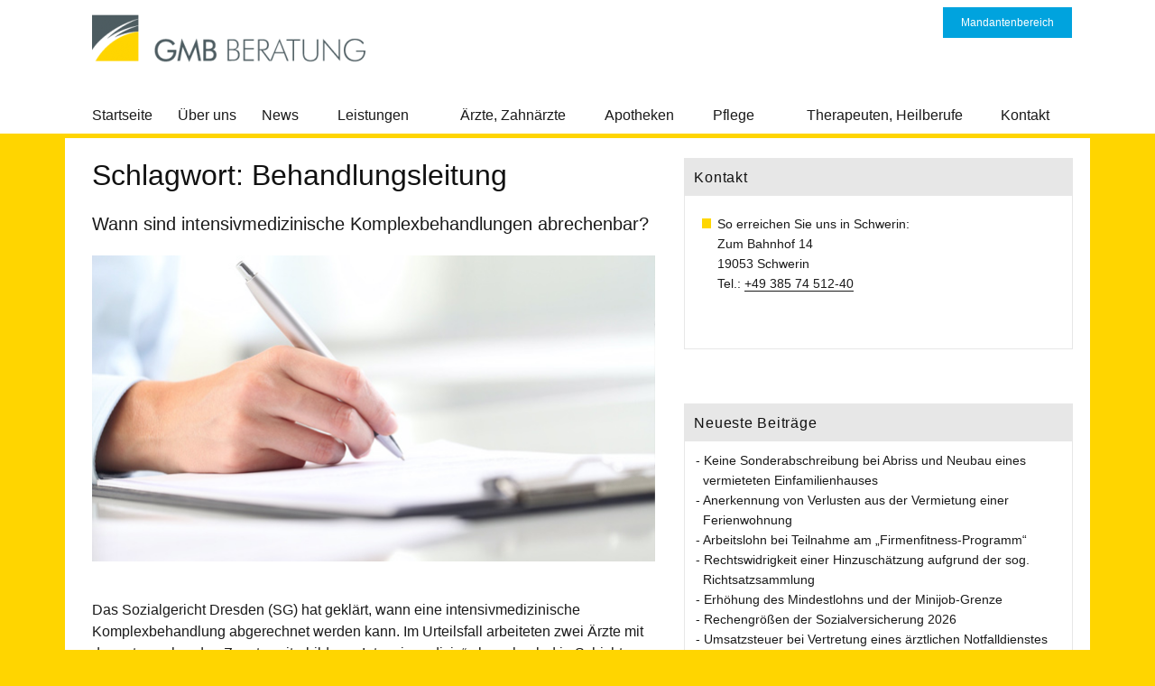

--- FILE ---
content_type: text/html; charset=UTF-8
request_url: https://www.gmb-beratung.de/schlagwort/behandlungsleitung/
body_size: 11605
content:
<!DOCTYPE html>
<html lang="de" class="no-js">
<head>
	<meta charset="UTF-8">
	<meta name="viewport" content="width=device-width, initial-scale=1">
	<meta name="referrer" content="no-referrer">
	<link rel="profile" href="http://gmpg.org/xfn/11">
		<script>(function(html){html.className = html.className.replace(/\bno-js\b/,'js')})(document.documentElement);</script>

<script>
const lang = ["Google Maps","Google Karte laden","Die  Karte wurde von Google Maps eingebettet.","Es gelten die","von Google.","Datenschutzerklärungen","https://www.gmb-beratung.de/wp-content/plugins/aweos-google-maps-iframe-load-per-click/lang/../"];
</script>
<meta name='robots' content='index, follow, max-image-preview:large, max-snippet:-1, max-video-preview:-1' />
	<style>img:is([sizes="auto" i], [sizes^="auto," i]) { contain-intrinsic-size: 3000px 1500px }</style>
	
	<!-- This site is optimized with the Yoast SEO plugin v26.4 - https://yoast.com/wordpress/plugins/seo/ -->
	<title>Behandlungsleitung Archive - GMB Steuerberater für Ärzte, Apotheker, Pfleger, Therapeuten</title>
	<link rel="canonical" href="https://www.gmb-beratung.de/schlagwort/behandlungsleitung/" />
	<meta property="og:locale" content="de_DE" />
	<meta property="og:type" content="article" />
	<meta property="og:title" content="Behandlungsleitung Archive - GMB Steuerberater für Ärzte, Apotheker, Pfleger, Therapeuten" />
	<meta property="og:url" content="https://www.gmb-beratung.de/schlagwort/behandlungsleitung/" />
	<meta property="og:site_name" content="GMB Steuerberater für Ärzte, Apotheker, Pfleger, Therapeuten" />
	<meta name="twitter:card" content="summary_large_image" />
	<script type="application/ld+json" class="yoast-schema-graph">{"@context":"https://schema.org","@graph":[{"@type":"CollectionPage","@id":"https://www.gmb-beratung.de/schlagwort/behandlungsleitung/","url":"https://www.gmb-beratung.de/schlagwort/behandlungsleitung/","name":"Behandlungsleitung Archive - GMB Steuerberater für Ärzte, Apotheker, Pfleger, Therapeuten","isPartOf":{"@id":"https://www.gmb-beratung.de/#website"},"primaryImageOfPage":{"@id":"https://www.gmb-beratung.de/schlagwort/behandlungsleitung/#primaryimage"},"image":{"@id":"https://www.gmb-beratung.de/schlagwort/behandlungsleitung/#primaryimage"},"thumbnailUrl":"https://www.gmb-beratung.de/wp-content/uploads/2016/10/steuerberatung-gesundheitswesen.jpg","breadcrumb":{"@id":"https://www.gmb-beratung.de/schlagwort/behandlungsleitung/#breadcrumb"},"inLanguage":"de"},{"@type":"ImageObject","inLanguage":"de","@id":"https://www.gmb-beratung.de/schlagwort/behandlungsleitung/#primaryimage","url":"https://www.gmb-beratung.de/wp-content/uploads/2016/10/steuerberatung-gesundheitswesen.jpg","contentUrl":"https://www.gmb-beratung.de/wp-content/uploads/2016/10/steuerberatung-gesundheitswesen.jpg","width":625,"height":340},{"@type":"BreadcrumbList","@id":"https://www.gmb-beratung.de/schlagwort/behandlungsleitung/#breadcrumb","itemListElement":[{"@type":"ListItem","position":1,"name":"Startseite","item":"https://www.gmb-beratung.de/"},{"@type":"ListItem","position":2,"name":"Behandlungsleitung"}]},{"@type":"WebSite","@id":"https://www.gmb-beratung.de/#website","url":"https://www.gmb-beratung.de/","name":"GMB Steuerberater für Ärzte, Apotheker, Pfleger, Therapeuten","description":"Beratung für Ärzte, Apotheker, Pfleger und Therapeuten","publisher":{"@id":"https://www.gmb-beratung.de/#organization"},"potentialAction":[{"@type":"SearchAction","target":{"@type":"EntryPoint","urlTemplate":"https://www.gmb-beratung.de/?s={search_term_string}"},"query-input":{"@type":"PropertyValueSpecification","valueRequired":true,"valueName":"search_term_string"}}],"inLanguage":"de"},{"@type":"Organization","@id":"https://www.gmb-beratung.de/#organization","name":"GMB Steuerberater für Ärzte, Apotheker, Pfleger, Therapeuten","url":"https://www.gmb-beratung.de/","logo":{"@type":"ImageObject","inLanguage":"de","@id":"https://www.gmb-beratung.de/#/schema/logo/image/","url":"https://www.gmb-beratung.de/wp-content/uploads/2016/10/cropped-logo-5.png","contentUrl":"https://www.gmb-beratung.de/wp-content/uploads/2016/10/cropped-logo-5.png","width":315,"height":75,"caption":"GMB Steuerberater für Ärzte, Apotheker, Pfleger, Therapeuten"},"image":{"@id":"https://www.gmb-beratung.de/#/schema/logo/image/"}}]}</script>
	<!-- / Yoast SEO plugin. -->


<link rel="alternate" type="application/rss+xml" title="GMB Steuerberater für Ärzte, Apotheker, Pfleger, Therapeuten &raquo; Feed" href="https://www.gmb-beratung.de/feed/" />
<link rel="alternate" type="application/rss+xml" title="GMB Steuerberater für Ärzte, Apotheker, Pfleger, Therapeuten &raquo; Kommentar-Feed" href="https://www.gmb-beratung.de/comments/feed/" />
<link rel="alternate" type="application/rss+xml" title="GMB Steuerberater für Ärzte, Apotheker, Pfleger, Therapeuten &raquo; Schlagwort-Feed zu Behandlungsleitung" href="https://www.gmb-beratung.de/schlagwort/behandlungsleitung/feed/" />
<script type="text/javascript">
/* <![CDATA[ */
window._wpemojiSettings = {"baseUrl":"https:\/\/s.w.org\/images\/core\/emoji\/16.0.1\/72x72\/","ext":".png","svgUrl":"https:\/\/s.w.org\/images\/core\/emoji\/16.0.1\/svg\/","svgExt":".svg","source":{"concatemoji":"https:\/\/www.gmb-beratung.de\/wp-includes\/js\/wp-emoji-release.min.js?ver=6.8.3"}};
/*! This file is auto-generated */
!function(s,n){var o,i,e;function c(e){try{var t={supportTests:e,timestamp:(new Date).valueOf()};sessionStorage.setItem(o,JSON.stringify(t))}catch(e){}}function p(e,t,n){e.clearRect(0,0,e.canvas.width,e.canvas.height),e.fillText(t,0,0);var t=new Uint32Array(e.getImageData(0,0,e.canvas.width,e.canvas.height).data),a=(e.clearRect(0,0,e.canvas.width,e.canvas.height),e.fillText(n,0,0),new Uint32Array(e.getImageData(0,0,e.canvas.width,e.canvas.height).data));return t.every(function(e,t){return e===a[t]})}function u(e,t){e.clearRect(0,0,e.canvas.width,e.canvas.height),e.fillText(t,0,0);for(var n=e.getImageData(16,16,1,1),a=0;a<n.data.length;a++)if(0!==n.data[a])return!1;return!0}function f(e,t,n,a){switch(t){case"flag":return n(e,"\ud83c\udff3\ufe0f\u200d\u26a7\ufe0f","\ud83c\udff3\ufe0f\u200b\u26a7\ufe0f")?!1:!n(e,"\ud83c\udde8\ud83c\uddf6","\ud83c\udde8\u200b\ud83c\uddf6")&&!n(e,"\ud83c\udff4\udb40\udc67\udb40\udc62\udb40\udc65\udb40\udc6e\udb40\udc67\udb40\udc7f","\ud83c\udff4\u200b\udb40\udc67\u200b\udb40\udc62\u200b\udb40\udc65\u200b\udb40\udc6e\u200b\udb40\udc67\u200b\udb40\udc7f");case"emoji":return!a(e,"\ud83e\udedf")}return!1}function g(e,t,n,a){var r="undefined"!=typeof WorkerGlobalScope&&self instanceof WorkerGlobalScope?new OffscreenCanvas(300,150):s.createElement("canvas"),o=r.getContext("2d",{willReadFrequently:!0}),i=(o.textBaseline="top",o.font="600 32px Arial",{});return e.forEach(function(e){i[e]=t(o,e,n,a)}),i}function t(e){var t=s.createElement("script");t.src=e,t.defer=!0,s.head.appendChild(t)}"undefined"!=typeof Promise&&(o="wpEmojiSettingsSupports",i=["flag","emoji"],n.supports={everything:!0,everythingExceptFlag:!0},e=new Promise(function(e){s.addEventListener("DOMContentLoaded",e,{once:!0})}),new Promise(function(t){var n=function(){try{var e=JSON.parse(sessionStorage.getItem(o));if("object"==typeof e&&"number"==typeof e.timestamp&&(new Date).valueOf()<e.timestamp+604800&&"object"==typeof e.supportTests)return e.supportTests}catch(e){}return null}();if(!n){if("undefined"!=typeof Worker&&"undefined"!=typeof OffscreenCanvas&&"undefined"!=typeof URL&&URL.createObjectURL&&"undefined"!=typeof Blob)try{var e="postMessage("+g.toString()+"("+[JSON.stringify(i),f.toString(),p.toString(),u.toString()].join(",")+"));",a=new Blob([e],{type:"text/javascript"}),r=new Worker(URL.createObjectURL(a),{name:"wpTestEmojiSupports"});return void(r.onmessage=function(e){c(n=e.data),r.terminate(),t(n)})}catch(e){}c(n=g(i,f,p,u))}t(n)}).then(function(e){for(var t in e)n.supports[t]=e[t],n.supports.everything=n.supports.everything&&n.supports[t],"flag"!==t&&(n.supports.everythingExceptFlag=n.supports.everythingExceptFlag&&n.supports[t]);n.supports.everythingExceptFlag=n.supports.everythingExceptFlag&&!n.supports.flag,n.DOMReady=!1,n.readyCallback=function(){n.DOMReady=!0}}).then(function(){return e}).then(function(){var e;n.supports.everything||(n.readyCallback(),(e=n.source||{}).concatemoji?t(e.concatemoji):e.wpemoji&&e.twemoji&&(t(e.twemoji),t(e.wpemoji)))}))}((window,document),window._wpemojiSettings);
/* ]]> */
</script>
<style id='wp-emoji-styles-inline-css' type='text/css'>

	img.wp-smiley, img.emoji {
		display: inline !important;
		border: none !important;
		box-shadow: none !important;
		height: 1em !important;
		width: 1em !important;
		margin: 0 0.07em !important;
		vertical-align: -0.1em !important;
		background: none !important;
		padding: 0 !important;
	}
</style>
<link rel='stylesheet' id='wp-block-library-css' href='https://www.gmb-beratung.de/wp-includes/css/dist/block-library/style.min.css?ver=6.8.3' type='text/css' media='all' />
<style id='classic-theme-styles-inline-css' type='text/css'>
/*! This file is auto-generated */
.wp-block-button__link{color:#fff;background-color:#32373c;border-radius:9999px;box-shadow:none;text-decoration:none;padding:calc(.667em + 2px) calc(1.333em + 2px);font-size:1.125em}.wp-block-file__button{background:#32373c;color:#fff;text-decoration:none}
</style>
<style id='global-styles-inline-css' type='text/css'>
:root{--wp--preset--aspect-ratio--square: 1;--wp--preset--aspect-ratio--4-3: 4/3;--wp--preset--aspect-ratio--3-4: 3/4;--wp--preset--aspect-ratio--3-2: 3/2;--wp--preset--aspect-ratio--2-3: 2/3;--wp--preset--aspect-ratio--16-9: 16/9;--wp--preset--aspect-ratio--9-16: 9/16;--wp--preset--color--black: #000000;--wp--preset--color--cyan-bluish-gray: #abb8c3;--wp--preset--color--white: #ffffff;--wp--preset--color--pale-pink: #f78da7;--wp--preset--color--vivid-red: #cf2e2e;--wp--preset--color--luminous-vivid-orange: #ff6900;--wp--preset--color--luminous-vivid-amber: #fcb900;--wp--preset--color--light-green-cyan: #7bdcb5;--wp--preset--color--vivid-green-cyan: #00d084;--wp--preset--color--pale-cyan-blue: #8ed1fc;--wp--preset--color--vivid-cyan-blue: #0693e3;--wp--preset--color--vivid-purple: #9b51e0;--wp--preset--gradient--vivid-cyan-blue-to-vivid-purple: linear-gradient(135deg,rgba(6,147,227,1) 0%,rgb(155,81,224) 100%);--wp--preset--gradient--light-green-cyan-to-vivid-green-cyan: linear-gradient(135deg,rgb(122,220,180) 0%,rgb(0,208,130) 100%);--wp--preset--gradient--luminous-vivid-amber-to-luminous-vivid-orange: linear-gradient(135deg,rgba(252,185,0,1) 0%,rgba(255,105,0,1) 100%);--wp--preset--gradient--luminous-vivid-orange-to-vivid-red: linear-gradient(135deg,rgba(255,105,0,1) 0%,rgb(207,46,46) 100%);--wp--preset--gradient--very-light-gray-to-cyan-bluish-gray: linear-gradient(135deg,rgb(238,238,238) 0%,rgb(169,184,195) 100%);--wp--preset--gradient--cool-to-warm-spectrum: linear-gradient(135deg,rgb(74,234,220) 0%,rgb(151,120,209) 20%,rgb(207,42,186) 40%,rgb(238,44,130) 60%,rgb(251,105,98) 80%,rgb(254,248,76) 100%);--wp--preset--gradient--blush-light-purple: linear-gradient(135deg,rgb(255,206,236) 0%,rgb(152,150,240) 100%);--wp--preset--gradient--blush-bordeaux: linear-gradient(135deg,rgb(254,205,165) 0%,rgb(254,45,45) 50%,rgb(107,0,62) 100%);--wp--preset--gradient--luminous-dusk: linear-gradient(135deg,rgb(255,203,112) 0%,rgb(199,81,192) 50%,rgb(65,88,208) 100%);--wp--preset--gradient--pale-ocean: linear-gradient(135deg,rgb(255,245,203) 0%,rgb(182,227,212) 50%,rgb(51,167,181) 100%);--wp--preset--gradient--electric-grass: linear-gradient(135deg,rgb(202,248,128) 0%,rgb(113,206,126) 100%);--wp--preset--gradient--midnight: linear-gradient(135deg,rgb(2,3,129) 0%,rgb(40,116,252) 100%);--wp--preset--font-size--small: 13px;--wp--preset--font-size--medium: 20px;--wp--preset--font-size--large: 36px;--wp--preset--font-size--x-large: 42px;--wp--preset--spacing--20: 0.44rem;--wp--preset--spacing--30: 0.67rem;--wp--preset--spacing--40: 1rem;--wp--preset--spacing--50: 1.5rem;--wp--preset--spacing--60: 2.25rem;--wp--preset--spacing--70: 3.38rem;--wp--preset--spacing--80: 5.06rem;--wp--preset--shadow--natural: 6px 6px 9px rgba(0, 0, 0, 0.2);--wp--preset--shadow--deep: 12px 12px 50px rgba(0, 0, 0, 0.4);--wp--preset--shadow--sharp: 6px 6px 0px rgba(0, 0, 0, 0.2);--wp--preset--shadow--outlined: 6px 6px 0px -3px rgba(255, 255, 255, 1), 6px 6px rgba(0, 0, 0, 1);--wp--preset--shadow--crisp: 6px 6px 0px rgba(0, 0, 0, 1);}:where(.is-layout-flex){gap: 0.5em;}:where(.is-layout-grid){gap: 0.5em;}body .is-layout-flex{display: flex;}.is-layout-flex{flex-wrap: wrap;align-items: center;}.is-layout-flex > :is(*, div){margin: 0;}body .is-layout-grid{display: grid;}.is-layout-grid > :is(*, div){margin: 0;}:where(.wp-block-columns.is-layout-flex){gap: 2em;}:where(.wp-block-columns.is-layout-grid){gap: 2em;}:where(.wp-block-post-template.is-layout-flex){gap: 1.25em;}:where(.wp-block-post-template.is-layout-grid){gap: 1.25em;}.has-black-color{color: var(--wp--preset--color--black) !important;}.has-cyan-bluish-gray-color{color: var(--wp--preset--color--cyan-bluish-gray) !important;}.has-white-color{color: var(--wp--preset--color--white) !important;}.has-pale-pink-color{color: var(--wp--preset--color--pale-pink) !important;}.has-vivid-red-color{color: var(--wp--preset--color--vivid-red) !important;}.has-luminous-vivid-orange-color{color: var(--wp--preset--color--luminous-vivid-orange) !important;}.has-luminous-vivid-amber-color{color: var(--wp--preset--color--luminous-vivid-amber) !important;}.has-light-green-cyan-color{color: var(--wp--preset--color--light-green-cyan) !important;}.has-vivid-green-cyan-color{color: var(--wp--preset--color--vivid-green-cyan) !important;}.has-pale-cyan-blue-color{color: var(--wp--preset--color--pale-cyan-blue) !important;}.has-vivid-cyan-blue-color{color: var(--wp--preset--color--vivid-cyan-blue) !important;}.has-vivid-purple-color{color: var(--wp--preset--color--vivid-purple) !important;}.has-black-background-color{background-color: var(--wp--preset--color--black) !important;}.has-cyan-bluish-gray-background-color{background-color: var(--wp--preset--color--cyan-bluish-gray) !important;}.has-white-background-color{background-color: var(--wp--preset--color--white) !important;}.has-pale-pink-background-color{background-color: var(--wp--preset--color--pale-pink) !important;}.has-vivid-red-background-color{background-color: var(--wp--preset--color--vivid-red) !important;}.has-luminous-vivid-orange-background-color{background-color: var(--wp--preset--color--luminous-vivid-orange) !important;}.has-luminous-vivid-amber-background-color{background-color: var(--wp--preset--color--luminous-vivid-amber) !important;}.has-light-green-cyan-background-color{background-color: var(--wp--preset--color--light-green-cyan) !important;}.has-vivid-green-cyan-background-color{background-color: var(--wp--preset--color--vivid-green-cyan) !important;}.has-pale-cyan-blue-background-color{background-color: var(--wp--preset--color--pale-cyan-blue) !important;}.has-vivid-cyan-blue-background-color{background-color: var(--wp--preset--color--vivid-cyan-blue) !important;}.has-vivid-purple-background-color{background-color: var(--wp--preset--color--vivid-purple) !important;}.has-black-border-color{border-color: var(--wp--preset--color--black) !important;}.has-cyan-bluish-gray-border-color{border-color: var(--wp--preset--color--cyan-bluish-gray) !important;}.has-white-border-color{border-color: var(--wp--preset--color--white) !important;}.has-pale-pink-border-color{border-color: var(--wp--preset--color--pale-pink) !important;}.has-vivid-red-border-color{border-color: var(--wp--preset--color--vivid-red) !important;}.has-luminous-vivid-orange-border-color{border-color: var(--wp--preset--color--luminous-vivid-orange) !important;}.has-luminous-vivid-amber-border-color{border-color: var(--wp--preset--color--luminous-vivid-amber) !important;}.has-light-green-cyan-border-color{border-color: var(--wp--preset--color--light-green-cyan) !important;}.has-vivid-green-cyan-border-color{border-color: var(--wp--preset--color--vivid-green-cyan) !important;}.has-pale-cyan-blue-border-color{border-color: var(--wp--preset--color--pale-cyan-blue) !important;}.has-vivid-cyan-blue-border-color{border-color: var(--wp--preset--color--vivid-cyan-blue) !important;}.has-vivid-purple-border-color{border-color: var(--wp--preset--color--vivid-purple) !important;}.has-vivid-cyan-blue-to-vivid-purple-gradient-background{background: var(--wp--preset--gradient--vivid-cyan-blue-to-vivid-purple) !important;}.has-light-green-cyan-to-vivid-green-cyan-gradient-background{background: var(--wp--preset--gradient--light-green-cyan-to-vivid-green-cyan) !important;}.has-luminous-vivid-amber-to-luminous-vivid-orange-gradient-background{background: var(--wp--preset--gradient--luminous-vivid-amber-to-luminous-vivid-orange) !important;}.has-luminous-vivid-orange-to-vivid-red-gradient-background{background: var(--wp--preset--gradient--luminous-vivid-orange-to-vivid-red) !important;}.has-very-light-gray-to-cyan-bluish-gray-gradient-background{background: var(--wp--preset--gradient--very-light-gray-to-cyan-bluish-gray) !important;}.has-cool-to-warm-spectrum-gradient-background{background: var(--wp--preset--gradient--cool-to-warm-spectrum) !important;}.has-blush-light-purple-gradient-background{background: var(--wp--preset--gradient--blush-light-purple) !important;}.has-blush-bordeaux-gradient-background{background: var(--wp--preset--gradient--blush-bordeaux) !important;}.has-luminous-dusk-gradient-background{background: var(--wp--preset--gradient--luminous-dusk) !important;}.has-pale-ocean-gradient-background{background: var(--wp--preset--gradient--pale-ocean) !important;}.has-electric-grass-gradient-background{background: var(--wp--preset--gradient--electric-grass) !important;}.has-midnight-gradient-background{background: var(--wp--preset--gradient--midnight) !important;}.has-small-font-size{font-size: var(--wp--preset--font-size--small) !important;}.has-medium-font-size{font-size: var(--wp--preset--font-size--medium) !important;}.has-large-font-size{font-size: var(--wp--preset--font-size--large) !important;}.has-x-large-font-size{font-size: var(--wp--preset--font-size--x-large) !important;}
:where(.wp-block-post-template.is-layout-flex){gap: 1.25em;}:where(.wp-block-post-template.is-layout-grid){gap: 1.25em;}
:where(.wp-block-columns.is-layout-flex){gap: 2em;}:where(.wp-block-columns.is-layout-grid){gap: 2em;}
:root :where(.wp-block-pullquote){font-size: 1.5em;line-height: 1.6;}
</style>
<style id='awmp-map-inline-css' type='text/css'>
/*
* Prefixed by https://autoprefixer.github.io
* PostCSS: v7.0.29,
* Autoprefixer: v9.7.6
* Browsers: last 4 version
*/

.awmp-map {
    text-align: center;
    font-family: "Georgia", "serif";
    font-weight: 100;
    background-size: cover;
    background-repeat: no-repeat;
    background-position: center center;
    max-width: 100%;
}

.awmp-map span, .awmp-map a, .awmp-map a:hover {
    cursor: pointer;
    text-decoration: underline;
    z-index: 100000;
}

.awmp-map span, .awmp-map a, .awmp-map h3, .awmp-map p {
    color: grey !important;
}

.awmp_map_wrapper { 
    vertical-align: middle;
    background-size: cover !important;
    height: 100%;
    display: -webkit-box;
    display: -ms-flexbox;
    display: flex;
    -webkit-box-align: center;
        -ms-flex-align: center;
            align-items: center;
    -webkit-box-pack: center;
        -ms-flex-pack: center;
            justify-content: center;
    -webkit-box-orient: vertical;
    -webkit-box-direction: normal;
        -ms-flex-direction: column;
            flex-direction: column;
}

.awmp-icon {
    margin: 0 auto;
    width: 300px;
    height: 190px;
}
</style>
<link rel='stylesheet' id='awpm_style-css' href='https://www.gmb-beratung.de/wp-content/plugins/aweos-google-maps-iframe-load-per-click/style.css?ver=5.2' type='text/css' media='all' />
<link rel='stylesheet' id='parent-style-css' href='https://www.gmb-beratung.de/wp-content/themes/twentysixteen/style.css?ver=6.8.3' type='text/css' media='all' />
<link rel='stylesheet' id='child-style-css' href='https://www.gmb-beratung.de/wp-content/themes/twentysixteen-child/style.css?ver=6.8.3' type='text/css' media='all' />
<link rel='stylesheet' id='twentysixteen-fonts-css' href='https://www.gmb-beratung.de/wp-content/themes/twentysixteen/fonts/merriweather-plus-montserrat-plus-inconsolata.css?ver=20230328' type='text/css' media='all' />
<link rel='stylesheet' id='genericons-css' href='https://www.gmb-beratung.de/wp-content/themes/twentysixteen/genericons/genericons.css?ver=20201208' type='text/css' media='all' />
<link rel='stylesheet' id='twentysixteen-style-css' href='https://www.gmb-beratung.de/wp-content/themes/twentysixteen-child/style.css?ver=20250715' type='text/css' media='all' />
<style id='twentysixteen-style-inline-css' type='text/css'>

		/* Custom Link Color */
		.menu-toggle:hover,
		.menu-toggle:focus,
		a,
		.main-navigation a:hover,
		.main-navigation a:focus,
		.dropdown-toggle:hover,
		.dropdown-toggle:focus,
		.social-navigation a:hover:before,
		.social-navigation a:focus:before,
		.post-navigation a:hover .post-title,
		.post-navigation a:focus .post-title,
		.tagcloud a:hover,
		.tagcloud a:focus,
		.site-branding .site-title a:hover,
		.site-branding .site-title a:focus,
		.entry-title a:hover,
		.entry-title a:focus,
		.entry-footer a:hover,
		.entry-footer a:focus,
		.comment-metadata a:hover,
		.comment-metadata a:focus,
		.pingback .comment-edit-link:hover,
		.pingback .comment-edit-link:focus,
		.comment-reply-link,
		.comment-reply-link:hover,
		.comment-reply-link:focus,
		.required,
		.site-info a:hover,
		.site-info a:focus {
			color: #1a1a1a;
		}

		mark,
		ins,
		button:hover,
		button:focus,
		input[type="button"]:hover,
		input[type="button"]:focus,
		input[type="reset"]:hover,
		input[type="reset"]:focus,
		input[type="submit"]:hover,
		input[type="submit"]:focus,
		.pagination .prev:hover,
		.pagination .prev:focus,
		.pagination .next:hover,
		.pagination .next:focus,
		.widget_calendar tbody a,
		.page-links a:hover,
		.page-links a:focus {
			background-color: #1a1a1a;
		}

		input[type="date"]:focus,
		input[type="time"]:focus,
		input[type="datetime-local"]:focus,
		input[type="week"]:focus,
		input[type="month"]:focus,
		input[type="text"]:focus,
		input[type="email"]:focus,
		input[type="url"]:focus,
		input[type="password"]:focus,
		input[type="search"]:focus,
		input[type="tel"]:focus,
		input[type="number"]:focus,
		textarea:focus,
		.tagcloud a:hover,
		.tagcloud a:focus,
		.menu-toggle:hover,
		.menu-toggle:focus {
			border-color: #1a1a1a;
		}

		@media screen and (min-width: 56.875em) {
			.main-navigation li:hover > a,
			.main-navigation li.focus > a {
				color: #1a1a1a;
			}
		}
	

		/* Custom Secondary Text Color */

		/**
		 * IE8 and earlier will drop any block with CSS3 selectors.
		 * Do not combine these styles with the next block.
		 */
		body:not(.search-results) .entry-summary {
			color: #00a3de;
		}

		blockquote,
		.post-password-form label,
		a:hover,
		a:focus,
		a:active,
		.post-navigation .meta-nav,
		.image-navigation,
		.comment-navigation,
		.widget_recent_entries .post-date,
		.widget_rss .rss-date,
		.widget_rss cite,
		.site-description,
		.author-bio,
		.entry-footer,
		.entry-footer a,
		.sticky-post,
		.taxonomy-description,
		.entry-caption,
		.comment-metadata,
		.pingback .edit-link,
		.comment-metadata a,
		.pingback .comment-edit-link,
		.comment-form label,
		.comment-notes,
		.comment-awaiting-moderation,
		.logged-in-as,
		.form-allowed-tags,
		.site-info,
		.site-info a,
		.wp-caption .wp-caption-text,
		.gallery-caption,
		.widecolumn label,
		.widecolumn .mu_register label {
			color: #00a3de;
		}

		.widget_calendar tbody a:hover,
		.widget_calendar tbody a:focus {
			background-color: #00a3de;
		}
	
</style>
<link rel='stylesheet' id='twentysixteen-block-style-css' href='https://www.gmb-beratung.de/wp-content/themes/twentysixteen/css/blocks.css?ver=20240817' type='text/css' media='all' />
<!--[if lt IE 10]>
<link rel='stylesheet' id='twentysixteen-ie-css' href='https://www.gmb-beratung.de/wp-content/themes/twentysixteen/css/ie.css?ver=20170530' type='text/css' media='all' />
<![endif]-->
<!--[if lt IE 9]>
<link rel='stylesheet' id='twentysixteen-ie8-css' href='https://www.gmb-beratung.de/wp-content/themes/twentysixteen/css/ie8.css?ver=20170530' type='text/css' media='all' />
<![endif]-->
<!--[if lt IE 8]>
<link rel='stylesheet' id='twentysixteen-ie7-css' href='https://www.gmb-beratung.de/wp-content/themes/twentysixteen/css/ie7.css?ver=20170530' type='text/css' media='all' />
<![endif]-->
<script type="text/javascript" src="https://www.gmb-beratung.de/wp-includes/js/jquery/jquery.min.js?ver=3.7.1" id="jquery-core-js"></script>
<script type="text/javascript" src="https://www.gmb-beratung.de/wp-includes/js/jquery/jquery-migrate.min.js?ver=3.4.1" id="jquery-migrate-js"></script>
<script type="text/javascript" id="awmp-map-js-after">
/* <![CDATA[ */
const policies = "<a target='_blank' href='https://policies.google.com/privacy?hl=de' rel='noreferrer noopener'> " + lang[5] + " </a>";
const anzeigen = "<span title='Karte anzeigen' class='awmp-show-map'>" + lang[1] + "</span>";
const style = 'background:linear-gradient(rgba(255,255,255,0.5), rgba(255,255,255,0.5)),url(' + lang[6] + 'map.svg);' +
'border: 1px solid grey;'
const icon = ""; 

jQuery(function() {
	jQuery('.awmp-map').html(
		"<div class='awmp_map_wrapper' style='" + style + "'>\
			<h3>" + lang[0] + "</h3>\
			<p>"
				+ anzeigen + " " + "<br>" + lang[2] + "<br>" + lang[3] + policies + lang[4] + 
			"</p>\
		</div>"
	);

	jQuery('span.awmp-show-map').click(function() {
		// `this` is the <a> 
		var map = jQuery(this).parent().parent().parent(); 
		map.replaceWith(function () {
			// string is split to escape the php iframe detector
		    return jQuery(['<', 'iframe', '>'].join(''), {
		        src: map.attr('data-src'),
		        frameborder: map.attr('data-frameborder'),
		        allowfullscreen: map.attr('data-allowfullscreen'),
		        style: map.attr('style'),
		        id: map.attr('id'),
		        class: map.attr('class'),
		        name: map.attr('name'),
		        title: map.attr('tite')
		    });
		});
	})
});
/* ]]> */
</script>
<!--[if lt IE 9]>
<script type="text/javascript" src="https://www.gmb-beratung.de/wp-content/themes/twentysixteen/js/html5.js?ver=3.7.3" id="twentysixteen-html5-js"></script>
<![endif]-->
<script type="text/javascript" id="twentysixteen-script-js-extra">
/* <![CDATA[ */
var screenReaderText = {"expand":"Untermen\u00fc \u00f6ffnen","collapse":"Untermen\u00fc schlie\u00dfen"};
/* ]]> */
</script>
<script type="text/javascript" src="https://www.gmb-beratung.de/wp-content/themes/twentysixteen/js/functions.js?ver=20230629" id="twentysixteen-script-js" defer="defer" data-wp-strategy="defer"></script>
<link rel="https://api.w.org/" href="https://www.gmb-beratung.de/wp-json/" /><link rel="alternate" title="JSON" type="application/json" href="https://www.gmb-beratung.de/wp-json/wp/v2/tags/535" /><link rel="EditURI" type="application/rsd+xml" title="RSD" href="https://www.gmb-beratung.de/xmlrpc.php?rsd" />
<meta name="generator" content="WordPress 6.8.3" />
		<style type="text/css" id="twentysixteen-header-css">
		.site-branding {
			margin: 0 auto 0 0;
		}

		.site-branding .site-title,
		.site-description {
			clip-path: inset(50%);
			position: absolute;
		}
		</style>
		<style type="text/css" id="custom-background-css">
body.custom-background { background-color: #ffd500; }
</style>
	<link rel="icon" href="https://www.gmb-beratung.de/wp-content/uploads/2016/10/cropped-logo-beratung-1-32x32.png" sizes="32x32" />
<link rel="icon" href="https://www.gmb-beratung.de/wp-content/uploads/2016/10/cropped-logo-beratung-1-192x192.png" sizes="192x192" />
<link rel="apple-touch-icon" href="https://www.gmb-beratung.de/wp-content/uploads/2016/10/cropped-logo-beratung-1-180x180.png" />
<meta name="msapplication-TileImage" content="https://www.gmb-beratung.de/wp-content/uploads/2016/10/cropped-logo-beratung-1-270x270.png" />
		<style type="text/css" id="wp-custom-css">
			/* News-Bereich Startseite */
#newswrap {
	margin: 60px 0 0;
}
#newswrap img {
	padding:0;
	border-radius:0;
	border:none;
	height:150px;
	width:100%;
	margin: 0 0 10px;
	object-fit: cover;
}

#newswrap a {
	
	font-weight:300;
	line-height:24px;
	font-size:16px;
}
#newswrap .su-posts-teaser-loop .su-post-thumbnail {
  min-width:235px;
    height: auto;}


@media (max-width: 600px) {
	#newswrap .su-posts-teaser-loop .su-post-thumbnail  {
			width: 100%;
	}
	
		#newswrap .su-posts-teaser-loop .su-post-thumbnail img {
		height:auto;
	}
}
/* News-Bereich Startseite Ende*/


body, .nivo-caption, .entry-content .nivo-caption {
	font-family: sans-serif, Helvetica Neue, Helvetica, Verdana !important;
font-weight:300;}



ol {padding-left:22px;padding-bottom:20px}

.grau1 {background:#b69800;font-weight:600;color:#ffffff}
.weiss {font-weight:600;text-align:right;}
.blau1 {background:#3d85c6;font-weight:600;color:#ffffff;;}
.grau2 {background:#f9e57a;}
.blau2 {background:#9fc5e8;}




.randlos td, table.randlos {
	border: 1px solid #fff;font-size:14px;
}

.randlos {margin:40px 0 60px 0;}

.box {padding:10px;background:#f5f5f5;font-size:14px;}
.box h3 {color:#b69800}
.home .sponsor {padding:20px 10px;}

.entry-content .nivoSlider .nivo-caption a.mailgmb  {
	color:#00a3de;
	border:none;
}
.entry-content .nivoSlider .nivo-caption a:hover.mailgmb  {
	color:#111;
	
}

.entry-footer, #breadcrumbs {
	display:none;
}
.hinweis {
            font-style: italic;
            color: #900;
            background-color: #f8e0e0;
            padding: 10px;
          
        }

		</style>
		</head>

<body class="archive tag tag-behandlungsleitung tag-535 custom-background wp-custom-logo wp-theme-twentysixteen wp-child-theme-twentysixteen-child metaslider-plugin group-blog hfeed">
<div id="page" class="site">
	<div class="site-inner">
		<a class="skip-link screen-reader-text" href="#content">Zum Inhalt springen</a>

		<header id="masthead" class="site-header" role="banner">
			<div class="site-header-main">
<div class="mandantenlogin"><a href="https://gmb-beratung.portal-bereich.de" target="_blank">Mandantenbereich</a></div>
				<div class="site-branding">
					<a href="https://www.gmb-beratung.de/" class="custom-logo-link" rel="home"><img width="315" height="75" src="https://www.gmb-beratung.de/wp-content/uploads/2016/10/cropped-logo-5.png" class="custom-logo" alt="GMB Steuerberater für Ärzte, Apotheker, Pfleger, Therapeuten" decoding="async" srcset="https://www.gmb-beratung.de/wp-content/uploads/2016/10/cropped-logo-5.png 315w, https://www.gmb-beratung.de/wp-content/uploads/2016/10/cropped-logo-5-300x71.png 300w" sizes="(max-width: 315px) 85vw, 315px" /></a>
											<p class="site-title"><a href="https://www.gmb-beratung.de/" rel="home">GMB Steuerberater für Ärzte, Apotheker, Pfleger, Therapeuten</a></p>
											<p class="site-description">Beratung für Ärzte, Apotheker, Pfleger und Therapeuten</p>
									</div><!-- .site-branding -->

									<button id="menu-toggle" class="menu-toggle">Menü</button>

					<div id="site-header-menu" class="site-header-menu">
													<nav id="site-navigation" class="main-navigation" role="navigation" aria-label="Primäres Menü">
								<div class="menu-hauptnavi-container"><ul id="menu-hauptnavi" class="primary-menu"><li id="menu-item-68" class="menu-item menu-item-type-custom menu-item-object-custom menu-item-home menu-item-68"><a href="https://www.gmb-beratung.de/">Startseite</a></li>
<li id="menu-item-407" class="menu-item menu-item-type-post_type menu-item-object-page menu-item-407"><a href="https://www.gmb-beratung.de/steuerberater-gesundheitswesen/">Über uns</a></li>
<li id="menu-item-1164" class="menu-item menu-item-type-post_type menu-item-object-page current_page_parent menu-item-1164"><a href="https://www.gmb-beratung.de/aktuelles/">News</a></li>
<li id="menu-item-375" class="menu-item menu-item-type-post_type menu-item-object-page menu-item-has-children menu-item-375"><a href="https://www.gmb-beratung.de/leistungen/">Leistungen</a>
<ul class="sub-menu">
	<li id="menu-item-376" class="menu-item menu-item-type-post_type menu-item-object-page menu-item-376"><a href="https://www.gmb-beratung.de/leistungen/steuerberatung/">Steuerberatung</a></li>
	<li id="menu-item-382" class="menu-item menu-item-type-post_type menu-item-object-page menu-item-382"><a href="https://www.gmb-beratung.de/leistungen/existenzgruendungsberatung/">Existenzgründungsberatung</a></li>
	<li id="menu-item-383" class="menu-item menu-item-type-post_type menu-item-object-page menu-item-383"><a href="https://www.gmb-beratung.de/leistungen/wirtschaftsberatung-unternehmensberatung/">Wirtschaftsberatung / Unternehmensberatung</a></li>
	<li id="menu-item-388" class="menu-item menu-item-type-post_type menu-item-object-page menu-item-388"><a href="https://www.gmb-beratung.de/leistungen/beratung-fuer-pflegeberufe/">Beratung für Pflegeberufe</a></li>
</ul>
</li>
<li id="menu-item-357" class="menu-item menu-item-type-post_type menu-item-object-page menu-item-has-children menu-item-357"><a href="https://www.gmb-beratung.de/mandanten/aerzte-zahnaerzte/">Ärzte, Zahnärzte</a>
<ul class="sub-menu">
	<li id="menu-item-358" class="menu-item menu-item-type-post_type menu-item-object-page menu-item-358"><a href="https://www.gmb-beratung.de/mandanten/aerzte-zahnaerzte/einzelpraxen/">Einzelpraxen</a></li>
	<li id="menu-item-359" class="menu-item menu-item-type-post_type menu-item-object-page menu-item-359"><a href="https://www.gmb-beratung.de/mandanten/aerzte-zahnaerzte/gemeinschaftspraxen/">Gemeinschaftspraxen</a></li>
	<li id="menu-item-360" class="menu-item menu-item-type-post_type menu-item-object-page menu-item-360"><a href="https://www.gmb-beratung.de/mandanten/aerzte-zahnaerzte/praxisgemeinschaften/">Praxisgemeinschaften</a></li>
	<li id="menu-item-361" class="menu-item menu-item-type-post_type menu-item-object-page menu-item-361"><a href="https://www.gmb-beratung.de/mandanten/aerzte-zahnaerzte/mvz/">MVZ</a></li>
	<li id="menu-item-396" class="menu-item menu-item-type-post_type menu-item-object-page menu-item-396"><a href="https://www.gmb-beratung.de/mandanten/aerzte-zahnaerzte/krankenhaeuser-kliniken/">Krankenhäuser, Kliniken</a></li>
	<li id="menu-item-397" class="menu-item menu-item-type-post_type menu-item-object-page menu-item-397"><a href="https://www.gmb-beratung.de/mandanten/aerzte-zahnaerzte/rehakliniken/">Rehakliniken</a></li>
	<li id="menu-item-398" class="menu-item menu-item-type-post_type menu-item-object-page menu-item-398"><a href="https://www.gmb-beratung.de/mandanten/aerzte-zahnaerzte/aerztenetzwerke/">Ärztenetzwerke</a></li>
</ul>
</li>
<li id="menu-item-362" class="menu-item menu-item-type-post_type menu-item-object-page menu-item-362"><a href="https://www.gmb-beratung.de/mandanten/apotheken/">Apotheken</a></li>
<li id="menu-item-363" class="menu-item menu-item-type-post_type menu-item-object-page menu-item-has-children menu-item-363"><a href="https://www.gmb-beratung.de/mandanten/pflege/">Pflege</a>
<ul class="sub-menu">
	<li id="menu-item-364" class="menu-item menu-item-type-post_type menu-item-object-page menu-item-364"><a href="https://www.gmb-beratung.de/mandanten/pflege/ambulante-pflegedienste/">Ambulante Pflegedienste</a></li>
	<li id="menu-item-365" class="menu-item menu-item-type-post_type menu-item-object-page menu-item-365"><a href="https://www.gmb-beratung.de/mandanten/pflege/pflegeheime/">Pflegeheime</a></li>
	<li id="menu-item-366" class="menu-item menu-item-type-post_type menu-item-object-page menu-item-366"><a href="https://www.gmb-beratung.de/mandanten/pflege/haeusliche-krankenpflege/">Häusliche Krankenpflege</a></li>
	<li id="menu-item-367" class="menu-item menu-item-type-post_type menu-item-object-page menu-item-367"><a href="https://www.gmb-beratung.de/mandanten/pflege/tagespflege/">Tagespflege</a></li>
	<li id="menu-item-401" class="menu-item menu-item-type-post_type menu-item-object-page menu-item-401"><a href="https://www.gmb-beratung.de/mandanten/pflege/stationaere-pflegeeinrichtungen/">Stationäre Pflegeeinrichtungen</a></li>
	<li id="menu-item-400" class="menu-item menu-item-type-post_type menu-item-object-page menu-item-400"><a href="https://www.gmb-beratung.de/mandanten/pflege/betreutes-wohnen/">Betreutes Wohnen</a></li>
</ul>
</li>
<li id="menu-item-368" class="menu-item menu-item-type-post_type menu-item-object-page menu-item-has-children menu-item-368"><a href="https://www.gmb-beratung.de/mandanten/therapeuten-und-heilberufe/">Therapeuten, Heilberufe</a>
<ul class="sub-menu">
	<li id="menu-item-369" class="menu-item menu-item-type-post_type menu-item-object-page menu-item-369"><a href="https://www.gmb-beratung.de/mandanten/therapeuten-und-heilberufe/physiotherapeuten/">Physiotherapeuten</a></li>
	<li id="menu-item-370" class="menu-item menu-item-type-post_type menu-item-object-page menu-item-370"><a href="https://www.gmb-beratung.de/mandanten/therapeuten-und-heilberufe/ergotherapeuten/">Ergotherapeuten</a></li>
	<li id="menu-item-371" class="menu-item menu-item-type-post_type menu-item-object-page menu-item-371"><a href="https://www.gmb-beratung.de/mandanten/therapeuten-und-heilberufe/osteopaten/">Osteopathen</a></li>
	<li id="menu-item-372" class="menu-item menu-item-type-post_type menu-item-object-page menu-item-372"><a href="https://www.gmb-beratung.de/mandanten/therapeuten-und-heilberufe/heilpraktiker/">Heilpraktiker</a></li>
	<li id="menu-item-373" class="menu-item menu-item-type-post_type menu-item-object-page menu-item-373"><a href="https://www.gmb-beratung.de/mandanten/therapeuten-und-heilberufe/ambulante-rehazentren/">Ambulante Rehazentren</a></li>
	<li id="menu-item-402" class="menu-item menu-item-type-post_type menu-item-object-page menu-item-402"><a href="https://www.gmb-beratung.de/mandanten/therapeuten-und-heilberufe/psychotherapeuten/">Psychotherapeuten</a></li>
</ul>
</li>
<li id="menu-item-417" class="menu-item menu-item-type-post_type menu-item-object-page menu-item-417"><a href="https://www.gmb-beratung.de/kontakt/">Kontakt</a></li>
</ul></div>							</nav><!-- .main-navigation -->
						
											</div><!-- .site-header-menu -->
							</div><!-- .site-header-main -->

					</header><!-- .site-header -->

		<div id="content" class="site-content">
	<div id="primary" class="content-area">
		<main id="main" class="site-main" role="main">

		
			<header class="page-header">
				<h1 class="entry-title">Schlagwort: <span>Behandlungsleitung</span></h1>			</header><!-- .page-header -->

			
<article id="post-2192" class="post-2192 post type-post status-publish format-standard has-post-thumbnail hentry category-allgemein tag-behandlungsleitung">
	<header class="entry-header">
		
		<h2 class="entry-title"><a href="https://www.gmb-beratung.de/wann-sind-intensivmedizinische-%e2%80%a8komplexbehandlungen-abrechenbar/" rel="bookmark">Wann sind intensivmedizinische  Komplexbehandlungen abrechenbar?</a></h2>	</header><!-- .entry-header -->

	
	
	<a class="post-thumbnail" href="https://www.gmb-beratung.de/wann-sind-intensivmedizinische-%e2%80%a8komplexbehandlungen-abrechenbar/" aria-hidden="true">
		<img width="625" height="340" src="https://www.gmb-beratung.de/wp-content/uploads/2016/10/steuerberatung-gesundheitswesen.jpg" class="attachment-post-thumbnail size-post-thumbnail wp-post-image" alt="Wann sind intensivmedizinische  Komplexbehandlungen abrechenbar?" decoding="async" fetchpriority="high" srcset="https://www.gmb-beratung.de/wp-content/uploads/2016/10/steuerberatung-gesundheitswesen.jpg 625w, https://www.gmb-beratung.de/wp-content/uploads/2016/10/steuerberatung-gesundheitswesen-300x163.jpg 300w" sizes="(max-width: 709px) 85vw, (max-width: 909px) 67vw, (max-width: 984px) 60vw, (max-width: 1362px) 62vw, 840px" />	</a>

	
	<div class="entry-content">
		<a href="https://www.gmb-beratung.de/wann-sind-intensivmedizinische-%e2%80%a8komplexbehandlungen-abrechenbar/">Das Sozialgericht Dresden (SG) hat geklärt, wann eine intensivmedizinische Komplexbehandlung abgerechnet werden kann. Im Urteilsfall arbeiteten zwei Ärzte mit der entsprechenden Zusatzweiterbildung „Intensivmedizin“ abwechselnd in Schichten im Krankenhaus. Das Schichtsystem stellte jedoch nicht sicher, dass an den freien Tagen der Ärzte - also vor allem an den Wochenenden und in Urlaubsfällen - eine tägliche Anwesenheit eines Facharztes mit der Zusatzweiterbildung Intensivmedizin gewährleistet war. Die Krankenkasse ...</a>	</div><!-- .entry-content -->

	<footer class="entry-footer">
					</footer><!-- .entry-footer -->
</article><!-- #post-## -->

		</main><!-- .site-main -->
	</div><!-- .content-area -->


	<aside id="secondary" class="sidebar widget-area">
		<section id="text-9" class="widget widget_text"><h2 class="widget-title">Kontakt</h2>			<div class="textwidget"><ul class="menu" style="margin-top:10px;"><li>So erreichen Sie uns in Schwerin:
<br />Zum Bahnhof 14<br />
19053 Schwerin<br />
Tel.: <a href="tel:+493857451240">+49 385 74 512-40</a></li></ul>
<br /></div>
		</section>
		<section id="recent-posts-2" class="widget widget_recent_entries">
		<h2 class="widget-title">Neueste Beiträge</h2>
		<ul>
											<li>
					<a href="https://www.gmb-beratung.de/keine-sonderabschreibung-bei-abriss-und-neubau-eines-vermieteten-einfamilienhauses/">Keine Sonderabschreibung bei Abriss und Neubau eines vermieteten Einfamilienhauses</a>
									</li>
											<li>
					<a href="https://www.gmb-beratung.de/anerkennung-von-verlusten-aus-der-vermietung-einer-ferienwohnung/">Anerkennung von Verlusten aus der Vermietung einer Ferienwohnung</a>
									</li>
											<li>
					<a href="https://www.gmb-beratung.de/arbeitslohn-bei-teilnahme-am-firmenfitness-programm/">Arbeitslohn bei Teilnahme am „Firmenfitness-Programm“</a>
									</li>
											<li>
					<a href="https://www.gmb-beratung.de/rechtswidrigkeit-einer-hinzuschaetzung-aufgrund-der-sog-richtsatzsammlung/">Rechtswidrigkeit einer Hinzuschätzung aufgrund der sog. Richtsatzsammlung</a>
									</li>
											<li>
					<a href="https://www.gmb-beratung.de/erhoehung-des-mindestlohns-und-der-minijob-grenze-2/">Erhöhung des Mindestlohns und der Minijob-Grenze</a>
									</li>
											<li>
					<a href="https://www.gmb-beratung.de/rechengroessen-der-sozialversicherung-2026/">Rechengrößen der Sozialversicherung 2026</a>
									</li>
											<li>
					<a href="https://www.gmb-beratung.de/umsatzsteuer-bei-vertretung-eines-aerztlichen-notfalldienstes/">Umsatzsteuer bei Vertretung eines ärztlichen Notfalldienstes</a>
									</li>
											<li>
					<a href="https://www.gmb-beratung.de/entwurf-eines-steueraenderungsgesetzes/">Entwurf eines Steueränderungsgesetzes</a>
									</li>
					</ul>

		</section>	</aside><!-- .sidebar .widget-area -->

		</div><!-- .site-content -->

		<footer id="colophon" class="site-footer" role="contentinfo">
		<div class="brot">
			
			<p id="breadcrumbs">	Sie befinden sich hier:
<span><span><a href="https://www.gmb-beratung.de/">Startseite</a></span> » <span class="breadcrumb_last" aria-current="page">Behandlungsleitung</span></span></p>
			

		</div>
		<aside id="content-footer-widgets" class="content-footer-widgets" role="complementary">
	
			<div class="widget-area footer2">
			<section id="nav_menu-3" class="widget widget_nav_menu"><div class="menu-footer-menue-container"><ul id="menu-footer-menue" class="menu"><li id="menu-item-261" class="menu-item menu-item-type-custom menu-item-object-custom menu-item-home menu-item-261"><a href="https://www.gmb-beratung.de/">Startseite</a></li>
<li id="menu-item-276" class="menu-item menu-item-type-custom menu-item-object-custom menu-item-276"><a href="#">Newsletter</a></li>
<li id="menu-item-499" class="menu-item menu-item-type-post_type menu-item-object-page menu-item-499"><a href="https://www.gmb-beratung.de/steuerberater-gesundheitswesen/">Über uns</a></li>
<li id="menu-item-497" class="menu-item menu-item-type-post_type menu-item-object-page menu-item-497"><a href="https://www.gmb-beratung.de/leistungen/">Leistungen</a></li>
<li id="menu-item-728" class="menu-item menu-item-type-post_type menu-item-object-page menu-item-728"><a href="https://www.gmb-beratung.de/impressum/agb/">AGB</a></li>
<li id="menu-item-729" class="menu-item menu-item-type-post_type menu-item-object-page menu-item-729"><a href="https://www.gmb-beratung.de/impressum/datenschutz/">Datenschutz</a></li>
<li id="menu-item-727" class="menu-item menu-item-type-post_type menu-item-object-page menu-item-727"><a href="https://www.gmb-beratung.de/impressum/">Impressum</a></li>
</ul></div></section>		</div><!-- .widget-area -->
	
			<div class="widget-area footer3">
			<section id="shortcodes-ultimate-3" class="widget shortcodes-ultimate"><div class="textwidget"><div class="su-row"><div class="su-column su-column-size-1-4"><div class="su-column-inner su-u-clearfix su-u-trim"><img src="https://www.gmb-beratung.de/wp-content/uploads/2016/10/cropped-logo.png" /></div></div>
<div class="su-column su-column-size-1-4"><div class="su-column-inner su-u-clearfix su-u-trim"><b>Aktuelles</b>

<ul class="su-posts su-posts-list-loop ">

						
			
			<li id="su-post-2755" class="su-post ">
				<a href="https://www.gmb-beratung.de/keine-sonderabschreibung-bei-abriss-und-neubau-eines-vermieteten-einfamilienhauses/">Keine Sonderabschreibung bei Abriss und Neubau eines vermieteten Einfamilienhauses</a>
			</li>

					
			
			<li id="su-post-2753" class="su-post ">
				<a href="https://www.gmb-beratung.de/anerkennung-von-verlusten-aus-der-vermietung-einer-ferienwohnung/">Anerkennung von Verlusten aus der Vermietung einer Ferienwohnung</a>
			</li>

					
			
			<li id="su-post-2749" class="su-post ">
				<a href="https://www.gmb-beratung.de/arbeitslohn-bei-teilnahme-am-firmenfitness-programm/">Arbeitslohn bei Teilnahme am „Firmenfitness-Programm“</a>
			</li>

			
</ul>
</div></div>
<div class="su-column su-column-size-1-4"><div class="su-column-inner su-u-clearfix su-u-trim"><b>Beratungsgebiet:</b><br /><a href="https://www.gmb-beratung.de/steuerberater-gesundheitswesen/">
Unsere Mandanten beraten wir vornehmlich in Westmecklenburg, in Wismar, Parchim, Boizenburg, Schwerin, Hagenow, Ludwigslust</a></div></div>
<div class="su-column su-column-size-1-4"><div class="su-column-inner su-u-clearfix su-u-trim"><b>Kontakt:</b><br />Zum Bahnhof 14<br />
19053 Schwerin<br />
Tel.: +49 385 74 512-40<br />
<a href="mailto:schwerin-stb@gmb-beratung.de">schwerin-stb@gmb-beratung.de</a><br />
<br />
<a href="https://www.gmb-beratung.de/impressum">Impressum</a>, 
<a href="https://www.gmb-beratung.de/impressum/datenschutz/">Datenschutz</a></div></div></div></div></section>		</div><!-- .widget-area -->
	</aside><!-- .content-bottom-widgets -->


							<nav class="main-navigation" role="navigation" aria-label="Primäres Footer-Menü">
					<div class="menu-hauptnavi-container"><ul id="menu-hauptnavi-1" class="primary-menu"><li class="menu-item menu-item-type-custom menu-item-object-custom menu-item-home menu-item-68"><a href="https://www.gmb-beratung.de/">Startseite</a></li>
<li class="menu-item menu-item-type-post_type menu-item-object-page menu-item-407"><a href="https://www.gmb-beratung.de/steuerberater-gesundheitswesen/">Über uns</a></li>
<li class="menu-item menu-item-type-post_type menu-item-object-page current_page_parent menu-item-1164"><a href="https://www.gmb-beratung.de/aktuelles/">News</a></li>
<li class="menu-item menu-item-type-post_type menu-item-object-page menu-item-has-children menu-item-375"><a href="https://www.gmb-beratung.de/leistungen/">Leistungen</a>
<ul class="sub-menu">
	<li class="menu-item menu-item-type-post_type menu-item-object-page menu-item-376"><a href="https://www.gmb-beratung.de/leistungen/steuerberatung/">Steuerberatung</a></li>
	<li class="menu-item menu-item-type-post_type menu-item-object-page menu-item-382"><a href="https://www.gmb-beratung.de/leistungen/existenzgruendungsberatung/">Existenzgründungsberatung</a></li>
	<li class="menu-item menu-item-type-post_type menu-item-object-page menu-item-383"><a href="https://www.gmb-beratung.de/leistungen/wirtschaftsberatung-unternehmensberatung/">Wirtschaftsberatung / Unternehmensberatung</a></li>
	<li class="menu-item menu-item-type-post_type menu-item-object-page menu-item-388"><a href="https://www.gmb-beratung.de/leistungen/beratung-fuer-pflegeberufe/">Beratung für Pflegeberufe</a></li>
</ul>
</li>
<li class="menu-item menu-item-type-post_type menu-item-object-page menu-item-has-children menu-item-357"><a href="https://www.gmb-beratung.de/mandanten/aerzte-zahnaerzte/">Ärzte, Zahnärzte</a>
<ul class="sub-menu">
	<li class="menu-item menu-item-type-post_type menu-item-object-page menu-item-358"><a href="https://www.gmb-beratung.de/mandanten/aerzte-zahnaerzte/einzelpraxen/">Einzelpraxen</a></li>
	<li class="menu-item menu-item-type-post_type menu-item-object-page menu-item-359"><a href="https://www.gmb-beratung.de/mandanten/aerzte-zahnaerzte/gemeinschaftspraxen/">Gemeinschaftspraxen</a></li>
	<li class="menu-item menu-item-type-post_type menu-item-object-page menu-item-360"><a href="https://www.gmb-beratung.de/mandanten/aerzte-zahnaerzte/praxisgemeinschaften/">Praxisgemeinschaften</a></li>
	<li class="menu-item menu-item-type-post_type menu-item-object-page menu-item-361"><a href="https://www.gmb-beratung.de/mandanten/aerzte-zahnaerzte/mvz/">MVZ</a></li>
	<li class="menu-item menu-item-type-post_type menu-item-object-page menu-item-396"><a href="https://www.gmb-beratung.de/mandanten/aerzte-zahnaerzte/krankenhaeuser-kliniken/">Krankenhäuser, Kliniken</a></li>
	<li class="menu-item menu-item-type-post_type menu-item-object-page menu-item-397"><a href="https://www.gmb-beratung.de/mandanten/aerzte-zahnaerzte/rehakliniken/">Rehakliniken</a></li>
	<li class="menu-item menu-item-type-post_type menu-item-object-page menu-item-398"><a href="https://www.gmb-beratung.de/mandanten/aerzte-zahnaerzte/aerztenetzwerke/">Ärztenetzwerke</a></li>
</ul>
</li>
<li class="menu-item menu-item-type-post_type menu-item-object-page menu-item-362"><a href="https://www.gmb-beratung.de/mandanten/apotheken/">Apotheken</a></li>
<li class="menu-item menu-item-type-post_type menu-item-object-page menu-item-has-children menu-item-363"><a href="https://www.gmb-beratung.de/mandanten/pflege/">Pflege</a>
<ul class="sub-menu">
	<li class="menu-item menu-item-type-post_type menu-item-object-page menu-item-364"><a href="https://www.gmb-beratung.de/mandanten/pflege/ambulante-pflegedienste/">Ambulante Pflegedienste</a></li>
	<li class="menu-item menu-item-type-post_type menu-item-object-page menu-item-365"><a href="https://www.gmb-beratung.de/mandanten/pflege/pflegeheime/">Pflegeheime</a></li>
	<li class="menu-item menu-item-type-post_type menu-item-object-page menu-item-366"><a href="https://www.gmb-beratung.de/mandanten/pflege/haeusliche-krankenpflege/">Häusliche Krankenpflege</a></li>
	<li class="menu-item menu-item-type-post_type menu-item-object-page menu-item-367"><a href="https://www.gmb-beratung.de/mandanten/pflege/tagespflege/">Tagespflege</a></li>
	<li class="menu-item menu-item-type-post_type menu-item-object-page menu-item-401"><a href="https://www.gmb-beratung.de/mandanten/pflege/stationaere-pflegeeinrichtungen/">Stationäre Pflegeeinrichtungen</a></li>
	<li class="menu-item menu-item-type-post_type menu-item-object-page menu-item-400"><a href="https://www.gmb-beratung.de/mandanten/pflege/betreutes-wohnen/">Betreutes Wohnen</a></li>
</ul>
</li>
<li class="menu-item menu-item-type-post_type menu-item-object-page menu-item-has-children menu-item-368"><a href="https://www.gmb-beratung.de/mandanten/therapeuten-und-heilberufe/">Therapeuten, Heilberufe</a>
<ul class="sub-menu">
	<li class="menu-item menu-item-type-post_type menu-item-object-page menu-item-369"><a href="https://www.gmb-beratung.de/mandanten/therapeuten-und-heilberufe/physiotherapeuten/">Physiotherapeuten</a></li>
	<li class="menu-item menu-item-type-post_type menu-item-object-page menu-item-370"><a href="https://www.gmb-beratung.de/mandanten/therapeuten-und-heilberufe/ergotherapeuten/">Ergotherapeuten</a></li>
	<li class="menu-item menu-item-type-post_type menu-item-object-page menu-item-371"><a href="https://www.gmb-beratung.de/mandanten/therapeuten-und-heilberufe/osteopaten/">Osteopathen</a></li>
	<li class="menu-item menu-item-type-post_type menu-item-object-page menu-item-372"><a href="https://www.gmb-beratung.de/mandanten/therapeuten-und-heilberufe/heilpraktiker/">Heilpraktiker</a></li>
	<li class="menu-item menu-item-type-post_type menu-item-object-page menu-item-373"><a href="https://www.gmb-beratung.de/mandanten/therapeuten-und-heilberufe/ambulante-rehazentren/">Ambulante Rehazentren</a></li>
	<li class="menu-item menu-item-type-post_type menu-item-object-page menu-item-402"><a href="https://www.gmb-beratung.de/mandanten/therapeuten-und-heilberufe/psychotherapeuten/">Psychotherapeuten</a></li>
</ul>
</li>
<li class="menu-item menu-item-type-post_type menu-item-object-page menu-item-417"><a href="https://www.gmb-beratung.de/kontakt/">Kontakt</a></li>
</ul></div>				</nav><!-- .main-navigation -->
			
			

		</footer><!-- .site-footer -->
		</div><!-- .site-inner -->
	</div><!-- .site -->


<script type="speculationrules">
{"prefetch":[{"source":"document","where":{"and":[{"href_matches":"\/*"},{"not":{"href_matches":["\/wp-*.php","\/wp-admin\/*","\/wp-content\/uploads\/*","\/wp-content\/*","\/wp-content\/plugins\/*","\/wp-content\/themes\/twentysixteen-child\/*","\/wp-content\/themes\/twentysixteen\/*","\/*\\?(.+)"]}},{"not":{"selector_matches":"a[rel~=\"nofollow\"]"}},{"not":{"selector_matches":".no-prefetch, .no-prefetch a"}}]},"eagerness":"conservative"}]}
</script>
<link rel='stylesheet' id='su-shortcodes-css' href='https://www.gmb-beratung.de/wp-content/plugins/shortcodes-ultimate/includes/css/shortcodes.css?ver=7.4.7' type='text/css' media='all' />
</body>
</html>


--- FILE ---
content_type: text/css
request_url: https://www.gmb-beratung.de/wp-content/themes/twentysixteen-child/style.css?ver=20250715
body_size: 3286
content:
/*
 Theme Name:     Twenty Sixteen Child Theme
 
 Description:    hild theme for use with Twenty Sixteen Theme
 Template:       twentysixteen
 Version:        1.0.990
*/
 
/* Add Custom CSS after this line


GELB: #ffd500


Desktop Version - max-width: 1136px;

*/
	.site {
	    background-color: #ffd500;
	    margin: 0px;
	}

	.site-inner {
	    margin: 0 auto;
	    max-width: 1136px;
	    position: relative;
	    background: #ffd500;
	    max-width: 100%;
	}

	body.admin-bar:not(.custom-background-image)::before {
    top: 0px;
	}
	body:not(.custom-background-image)::before, 
	body:not(.custom-background-image)::after{
		height: 0
	}
	#content{
		max-width: 1136px;
		margin: 0 auto;
		background: #fff;
	}
	.site-header{
		background: #fff;
		margin: 0;
		padding: 0;
	}

	.site-header-main{
		max-width: 1136px;
		margin: 0 auto;
		 display: block;
	}
	.custom-logo {
    	margin: 5px 0 10px 30px;
    	max-width: 315px;
	}
.page-id-283 .entry-header, .page-id-125 .entry-header {
    display: none;
    visibility: hidden;
}

.mandantenlogin {float:right;padding: 5px 20px;font-size:12px;margin: 10px 0 0;
  }
		.mandantenlogin a, .mandantenlogin a:visited, .mandantenlogin a:focus {color: #fff;
background: #00a3de;
padding: 10px 20px;}
.mandantenlogin a:hover {color:#222;}

/* SLIDER */
.gmb .nivo-caption {font-family:Open sans !important; opacity:1;font-size:15px;line-height:21px;color:#111; background:transparent;width:440px;margin:20px;right:0;left:unset;bottom:unset;top:0;padding:20px;}
.gmb .nivo-caption h2 {border:0;padding:0;font-weight:300;font-size:20px;margin:0 0 10px 0;}
.gmb .nivo-caption h2.var1 {color:#00a3de;}
.gmb .nivo-caption a.mailgmb {color:#111;border:none;}
.gmb .nivo-caption a:hover.mailgmb {color:#00a3de;}

/* POST-SLIDER STARTSEITE*/
.su-slider .su-slider-slide-title {
background:#fff;
opacity:0.9;
border-radius: 1px;
color: #111;
}

.sponsor {
background:#f4f4f4;

}

#sponsortext {
padding:10px 20px;
height:150px;
}
		/* NAVIGATION */
		.main-navigation {
			font-weight: 100;
		    font-family: Helvetica, Open sans,sans-serif;
		}
		.primary-menu{
			padding: 0 30px;
		}
		.site-header-menu  {
		    margin-bottom: 5px;
		    margin-top: 1em;
		}
		.main-navigation .current-menu-item > a, 
		.main-navigation .current-menu-ancestor > a {
		    font-weight: 100;
		    background: #ffd500;
		}


		.main-navigation .menu-item-has-children > a::after {
		content:none;
		}

		.main-navigation .menu-item-has-children > a{
		padding-left: 1.8em;
		padding-right: 1.8em;
		}

		.main-navigation li:hover > a,
		.main-navigation li.focus > a,
		.main-navigation a:hover
        {
            color: #1a1a1a !important;
        }
		.main-navigation ul ul a {
			min-width: 12.6875em;

			 width: auto;
		}
		.main-navigation ul ul li {
			background: #ffd500;
			border-color: #f0f0f0;
		}
		.main-navigation ul ul {
    		border-bottom: 1px solid #f0f0f0;
    	}
    	.main-navigation ul ul::before,
    	.main-navigation ul ul::after {
    		border-color: #ffd500 transparent;
    		border-style: none;
    	}
		.main-navigation li:hover > ul, .main-navigation li.focus > ul {
            left: 0px;
            right: auto;
		}
        .main-navigation ul ul a {

            padding-left:28px;
        }
    	


	/* SIDEBAR */
		.sidebar {
		    float: left;
		    margin-left: 61%;
		    padding: 0;
		    width: 40%;
		}
		.sidebar .widget {
    		border: 1px solid #e7e7e7;
		    font-size: 14px;
		    
		    font-family: Open sans,sans-serif;
		    padding: 0 0 16px;
    	}
		.sidebar .widget .widget-title{
			color: #111;
			text-transform: none;
			background: #e7e7e7; 
			padding: 10px;		
			font-family: Open sans,sans-serif;
			 font-weight: 100;
			  margin-bottom: 10px;
		}
		.sidebar .widget_recent_entries ul{
			list-style: outside none none;
			padding: 0 0 0 0px;
			margin: 10px 10px 20px 10px;
		 }
		 .sidebar .widget_recent_entries ul li{
		 	padding: 0 0 0 10px;
		 	text-indent: -8px;
		 }
		.footer3 ul.su-posts{
			list-style: outside none none;
			padding: 0 0 0 0px;
			margin: 0 0 0 0px;
		}
		.sidebar .widget_recent_entries ul li::before,
		.footer3 ul.su-posts li::before{
			content:'- ';
			width: 10px;

		}
		.footer3 ul.su-posts li{
			margin: 0;
			display: inline-flex;

		}
		.sidebar .widget ul,
		.sidebar .widget p{

			font-family: Open sans,sans-serif;
		}
		.sidebar .widget p{
			margin: 0;
			padding: 0 0 0 10px;
		}
		.sidebar .widget h3,
		.sidebar .widget h4{
			color: #314d3e;
	    display: inline;
	    font-family: Open sans,sans-serif;
	    font-size: 16px;
	    font-weight: 100;
	    text-transform: none;
	    letter-spacing: unset;
    
		}
		.sidebar .widget h3{padding: 10px 0 0 0px;}
		.sidebar .widget h4{
			padding: 10px 0 0 10px;
		}
		.sidebar .widget  ul.menu,
		.sidebar .widget  ul.menu li,
		.sidebar .widget  ul.menu ul,
		.entry-content ul li{
			list-style: none;
		}
		.sidebar .widget  ul.menu,
		.sidebar .widget  ul.sub-menu{
			padding: 0;
			
		}
		.sidebar .widget  ul.sub-menu{
			
			margin: 0;
		}
		.sidebar .widget  ul.menu > li{
			
			background: url('images/box.png') no-repeat 0 4px;
			  padding: 0 0 0 18px;
			list-style: none;

		}
		.sidebar .widget  ul.sub-menu > li{
			
			background: url('images/strich.png') no-repeat 0 4px;
			  padding: 0 0 0 16px;
			list-style: none;

		}
		.sidebar .widget  ul.sub-menu > li.current-menu-item a{
			color: #ffd500;
		}
			/* sidebar unter dem content (erstmal ausgeblendet)*/
			.content-bottom-widgets {display:none;visibility:hidden;}
			.content-bottom-widgets .widget-area {margin-bottom: 1em;}
			.content-bottom-widgets .widget-area a {font-size:0.9rem;}
			.content-bottom-widgets .widget-area h2 {text-transform:none;letter-spacing:unset;}
			.content-bottom-widgets .widget  ul > li{
			
			background: url('images/strich.png') no-repeat 0 4px;
			  padding: 0 0 0 16px;
			list-style: none;

				}
			.content-bottom-widgets .widget  ul {
			margin: 0;

				}


			/* sidebar ansprechpartner pods view */
			.ansprechpartnerwidget{
				display: block;
				margin: 0 0 40px 10px;
				clear: both;
			}
			.ansprechpartnerwidget .ansprechimg {
				float: left;
				width: 94px;
				display: inline-block;
			}
			.ansprechpartnerwidget .ansprechimg img{
				max-width: 100%;
				height: auto;
				display: inline-block;
			}
			.ansprechpartnerwidget .ansprechinfo{
				display: inline-block;
			}

/* CONTENT */
		.site-content {
		    padding: 22px 30px 0;
		line-height:1.5em;
		}

.entry-content a.blau {color:#00a3de;}
.entry-content a:hover.blau  {color:#222;}

		.content-area {
		    float: left;
		    margin-right: -100%;
		    width: 58%;
		}
		.post-thumbnail {}
		.bildbeschreibung {
			   color: #bbb;
			    float: right;
			    font-size: 12px;
			    height: 0;
			    position: relative;
			    top: -41px;
			    z-index: 100;
		}
		/* Content full width */
				.page-template-page-full-width .content-area {
		    		float: left;
		    		margin-right: -100%;
		    		width: 100%;
				}
				
		h1.entry-title{
			 font-family: Open sans,sans-serif;
	  		color: #111;
		    font-weight: 100;
		     font-size: 32px;
		     margin: 0 0 20px;
		}
		.content-area h2{
			
		    color: #00a3de;
		    font-family: Open sans,sans-serif;
		    font-size: 20px;
		    font-weight: 100;
		    line-height: 28px;
		    padding: 0;
		}
		
		.entry-content h3 {
  			 font-size: 16px;
   			 line-height: 1.2;
   			 margin-bottom: 9px;
    			margin-top: 5px;
			font-weight:600;}
		.entry-content h4 {
  			 font-size: 16px;
			color:#666;
   			 line-height: 1.2;
   			 margin-bottom: 9px;
    			margin-top: 5px;
			font-weight:600;
			text-transform:none;
letter-spacing:0;}

		.homegmb {
			color: #00a3de;}
		
  		.entry-content h5 {
  			 color: #00a3de;
			font-size: 1em;
			font-weight:300;
   			 line-height: 1.2;
   			 margin-bottom: 0;}

		.site-main {
    			margin-bottom: 0;
			}
		.entry-content ul li {			
			background: url('images/pfeil1.png') no-repeat 0 6px;
			  padding: 0 0 0 16px;
			list-style: none;
		}
		.entry-content ul li ul{
			margin-left: 0px;
		}
		.entry-content ul li ul li {			
			background: url('images/pfeil2.png') no-repeat 0 9px;
			  padding: 0 0 0 16px;
			list-style: none;
		}
		.entry-content p + ul{
			
    		margin-top: -1.75em;

		}
		/* single blog pages */
		.single-post h1.entry-title{
			font-size: 25px;
		}

		.entry-footer .cat-links a, 
		.entry-footer a, 
		.entry-footer .tags-links a,
		.entry-footer

		 {font-family:Open Sans;
		 	color:#3d5760 !important;
		 }

		body:not(.search-results) article:not(.type-page) .entry-footer {
		    float: none;
		    margin-top: 0.1538461538em;
		    width: 100%;
		}
	    body:not(.search-results) article:not(.type-page) .entry-content{
			float: none;
		  
		    width: 100%;
	    }
	    .entry-date {
		    font-size: 	    0.8125rem
		}

	/* ARCHIV */
		.archive .page-header{
			margin: 0;
			padding: 0;
			border: 0px;
		}
		.blog-slider{
			margin: 0 0 36px 0;
		}
		.entry-content a, 
		.entry-summary a{
			box-shadow: 0 0px 0 0 currentcolor;
			}

		#content-bottom-widgets .widget {
		border-top:2px solid #f5f5f5;	
margin-top:40px;
		}

/*  BLOG  */
	
		.entry-date {
			color: #4d5c62;
			font-family: Helvetica, Open sans,sans-serif;
		}
		.cat-links{
			font-family: Helvetica, Open sans,sans-serif;

#primary .navigation .pagination {
	border-top: 1px solid #1a1a1a;}
		}
/*  FOOTER  */
		footer{
				 margin: 0 auto;
		    max-width: 1136px;
		    background:  #fff;
			}
		footer .widget{
			border: 0px;
		}
		.brot{
			padding: 60px 30px 16px;
			
			 width: 58%;
		}
		.brot p{
			padding: 0;
			margin: 0;
			font-size: 12px;
			color: #bbb;
			font-family: Helvetica, Open sans,sans-serif;
		}
		.brot p a{
			font-family: Helvetica, Open sans,sans-serif;
			color: #bbb;
		}
		.footer1, .footer2, .footer3{
			padding: 16px 30px;
		}
		.footer1{
			background: #fff;
			
		}
		.footer1 img{
			display: block;
			margin: auto 0;
		}
		.footer2{
			background: #f4f4f4;visibility:hidden;display:none;
		}
	/* FOOTER 2 Menu */
			.footer2 ul {
				margin: 0;
				list-style: none;

				display: -webkit-flex; display: flex; 
				-webkit-flex-flow: row wrap; 
				flex-flow: row wrap; 
				-webkit-justify-content: space-between; 
				justify-content:space-between; 
			}
			.footer2 ul li {
					-webkit-flex: auto; 
					flex: auto;
					 text-transform: uppercase;
			}
			.footer2 ul li:last-child {
				    -webkit-order: 0;
				    -ms-flex-order: 0;
				    order: 0;
				    -webkit-flex: 0 1 auto;
				    -ms-flex: 0 1 auto;
				    flex: 0 1 auto;
				    -webkit-align-self: auto;
				    -ms-flex-item-align: auto;
				    align-self: auto;
				    border-right: 0px;
				    }
			.footer2 ul li a{
				border-right: 1px solid #686868 ;
				padding: 0 24% 0 0;
			}
			.footer2 ul li:last-child a{
				border-right: 0px solid #686868 ;
			}	
	/* ENDE */

			.footer2 .widget {
				padding: 0;
			}
			.footer3{
				background: #f4f4f4;padding-bottom:55px;
			}
			.footer3 .su-post a, .footer3 .textwidget a {box-shadow:none;}
			.footer3 .su-column img{
				max-width: 300px;
				height: auto;
				-webkit-filter: grayscale(100%); /* Chrome, Safari, Opera */
    filter: grayscale(100%);
			}
		

		.content-footer-widgets{
			width: 100%;
			}
		.site-footer{
			padding: 0;
			border-bottom: 46px solid #ffd500;
		}

/* unter 910 px */


@media screen and (max-width: 900px) {

	.site-footer .main-navigation,
	#secondary .widget_nav_menu,
	.widget-area.footer1,
	.widget-area.footer3 .su-column-size-1-4:nth-child(1),
	.widget-area.footer3 .su-column-size-1-4:nth-child(2),
	.widget-area.footer3 .su-column-size-1-4:nth-child(3),
	.brot,
	.metaslider,
	.home .entry-content .su-spacer, .mandantenlogin

	/* #secondary .widget */
	{
		display: none;
		visibility: hidden;
	}

	.post-thumbnail {
    display: block;
    margin: 0;
	
	}
	.bildbeschreibung {
    color: #bbb;
    float: left;
    font-size: 12px;
    height: auto;
    position: relative;
    text-align: end;
    top: 0;
    width: 100%;
    z-index: 100;
	}
		/* home spacer am anfang entfernen */
	h1.entry-title {
    
    font-size: 20px;
    margin: 0 0 14px;
   
	}
	body{ font-size: 0.875rem; }

	.content-area h2 {

	    font-size: 16px;
	    margin-top: 0;

	}
	p {
    margin: 0 0 1em;}

	.entry-content, 
	.entry-header{
		margin: 0;
	}

	.content-area {
    float: none;
   
    width: 100%;
    margin-bottom: 18px;
	}

	.sidebar {
    float: none;
    margin-left: 0;
    padding: 0;
    width: 100%;
	}
	.widget-area.footer3{
		border-top: 18px solid #fff;
	}


	/* menu */
		.menu-toggle {
		    background: #ffd500;
		    border: 1px solid #d1d1d1;
		    color: #1a1a1a;
		    font-size: 0.8125rem;
		    margin: 1.07692em 0 1.07692em 30px;
		    padding: 0.769231em;
		}
		.main-navigation .menu-item-has-children > a,
		.main-navigation a,
		.main-navigation ul ul a
		{
    		padding-left: 10px;
		}
		.main-navigation ul ul{
			margin-left: 0;
		}
		.main-navigation li.menu-item-has-children{
			/* background: #ffd500 none repeat scroll 0 0; */
		}
		.dropdown-toggle::after {
		    background: #fff none repeat scroll 0 0;
		    border: 0 solid #d1d1d1;
		  
		
		    line-height: 30px;
		  
		    padding: 0 0 0 2px;
		 
		    width: 30px;
		}
		.main-navigation ul ul li{
			background: #e7e7e7;
		}


}